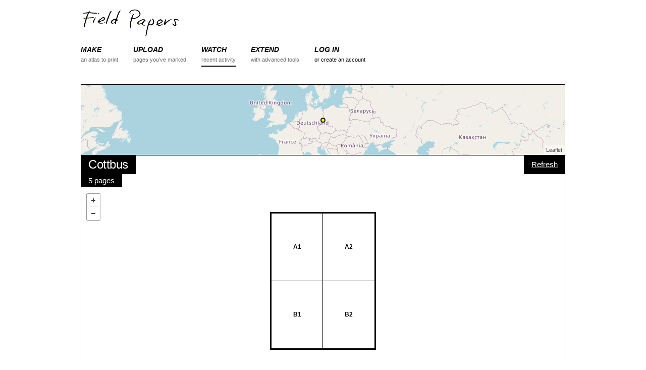

--- FILE ---
content_type: text/html; charset=utf-8
request_url: https://fieldpapers.org/atlases/fk6f7884?locale=da
body_size: 14507
content:
<!DOCTYPE html>
<html>
<head>
    <!-- Google tag (gtag.js) -->
    <script async src="https://www.googletagmanager.com/gtag/js?id=G-1WRXKXEEKN"></script>
    <script>
      window.dataLayer = window.dataLayer || [];
      function gtag(){dataLayer.push(arguments);}
      gtag('js', new Date());
      gtag('config', 'G-1WRXKXEEKN');
    </script>
  <meta charset="utf-8">
  <meta http-equiv="X-UA-Compatible" content="IE=edge">
  <meta name="viewport" content="width=device-width, initial-scale=1">
  <title>Atlas - Field Papers</title>
  <link rel="stylesheet" href="/assets/application-b9c449ad48f6c7801ef4b747ccfe22547803eafe5d08f0a71a98b8b2bf0162fa.css" media="all" />
  <meta name="csrf-param" content="authenticity_token" />
<meta name="csrf-token" content="lAWG0C3fKn6TAXMHNqelXGVNtJY8W0MRSxqE2Vy6IS41WF7Z3cSLZoM05mH81278cAkGgAsRdbjhgXrATFkLpg" />

  <script src="/assets/application-b2c62cb88dad74f02e4e2a49cca85affb0152a87ce9f9771f7b3291d3c1f8f7a.js"></script>
  
</head>
<body data-controller="atlases" data-action="show">

<div class="container">

<!-- Static navbar -->
<div id="nav">
    <div class="row">
        <div class="logo twelve columns">
            <a href="/"><img src="/assets/logo-header-d1a328700f08a40b4b2ae46881f726a6ed5f3cf94c3bfc16ecb32701c5a85c50.png" alt="Field Papers" height="58" width="200"></a>
        </div>
    </div>

    <div class="row navbar-container">
        <div class="twelve columns">
            <button id="nav-toggle">Menu</button>
            <ul class="navbar u-cf">

                <li class="nav-item">
                    <a href="/compose">
                        <div class="section">MAKE</div>
                        <div class="desc">an atlas to print</div>
                    </a>
                </li>
                <li class="nav-item ">
                    <a href="/snapshots/new">
                        <div class="section">UPLOAD</div>
                        <div class="desc">pages you've marked</div>
                    </a>
                </li>
                <li class="nav-item active">
                    <a href="/atlases">
                        <div class="section">WATCH</div>
                        <div class="desc">recent activity</div>
                    </a>
                </li>
                <li class="nav-item">
                    <a href="/advanced">
                        <div class="section">EXTEND</div>
                        <div class="desc">with advanced tools</div>
                    </a>
                </li>
                <li class="nav-item">
                    <div class="section"><a href="/users/sign_in">LOG IN</a></div>
                    <div class="desc"><a href="/users/sign_up">or create an account</a></div>
                </li>

            </ul>
        </div>
    </div>
</div>




  <div class="row pad-bottom">
    <div id="locator-map" class="twelve columns"></div>
    <div class="twelve columns relative">

      <div class="map-overlay top-left stacked">
        <h5 class="overlay-item">Cottbus</h5>
        <p class="overlay-item">5 pages</p>
      </div>

      <div class="map-overlay top-right">
        <form class="edit_atlas" id="edit_atlas_24966" action="/compose" accept-charset="UTF-8" method="post"><input name="utf8" type="hidden" value="&#x2713;" autocomplete="off" /><input type="hidden" name="_method" value="put" autocomplete="off" /><input type="hidden" name="authenticity_token" value="8L6zHOuPfRltXFuiE0q76N1WbLhgqmqeKL-mVyKPP9VR42sVG5TcAX1pzsTZOnBIyBLerlfgXDeCJFhOMmwVXQ" autocomplete="off" />
          <input value="51.782673529684" autocomplete="off" type="hidden" name="atlas[north]" id="atlas_north" />
          <input value="51.724652366067" autocomplete="off" type="hidden" name="atlas[south]" id="atlas_south" />
          <input value="14.36097654098" autocomplete="off" type="hidden" name="atlas[east]" id="atlas_east" />
          <input value="14.288835849741" autocomplete="off" type="hidden" name="atlas[west]" id="atlas_west" />
          <input value="15" autocomplete="off" type="hidden" name="atlas[zoom]" id="atlas_zoom" />
          <input value="2" autocomplete="off" type="hidden" name="atlas[rows]" id="atlas_rows" />
          <input value="2" autocomplete="off" type="hidden" name="atlas[cols]" id="atlas_cols" />
          <input value="portrait" autocomplete="off" type="hidden" name="atlas[orientation]" id="atlas_orientation" />
          <input value="http://tile.openstreetmap.org/{Z}/{X}/{Y}.png" autocomplete="off" type="hidden" name="atlas[provider]" id="atlas_provider" />
          <input value="Cottbus" autocomplete="off" type="hidden" name="atlas[title]" id="atlas_title" />
          <input autocomplete="off" type="hidden" name="atlas[text]" id="atlas_text" />
          <input value="false" autocomplete="off" type="hidden" name="atlas[private]" id="atlas_private" />
          <input value="24966" autocomplete="off" type="hidden" name="atlas[refreshed_from]" id="atlas_refreshed_from" />
          <button name="button" type="submit">Refresh</button>
</form>
      </div>

      <div class="map-overlay bottom-right">
        <form class="edit_atlas" id="edit_atlas_24966" action="/compose" accept-charset="UTF-8" method="post"><input name="utf8" type="hidden" value="&#x2713;" autocomplete="off" /><input type="hidden" name="_method" value="put" autocomplete="off" /><input type="hidden" name="authenticity_token" value="hsM6Wo62X7sIz1vTc6XYpgsJUVrEsbTfbjXPfGWcuAwnnuJTfq3-oxj6zrW51RMGHk3jTPP7gnbErjFldX-ShA" autocomplete="off" />
          <input value="51.782673529684" autocomplete="off" type="hidden" name="atlas[north]" id="atlas_north" />
          <input value="51.724652366067" autocomplete="off" type="hidden" name="atlas[south]" id="atlas_south" />
          <input value="14.36097654098" autocomplete="off" type="hidden" name="atlas[east]" id="atlas_east" />
          <input value="14.288835849741" autocomplete="off" type="hidden" name="atlas[west]" id="atlas_west" />
          <input value="15" autocomplete="off" type="hidden" name="atlas[zoom]" id="atlas_zoom" />
          <input value="2" autocomplete="off" type="hidden" name="atlas[rows]" id="atlas_rows" />
          <input value="2" autocomplete="off" type="hidden" name="atlas[cols]" id="atlas_cols" />
          <input value="portrait" autocomplete="off" type="hidden" name="atlas[orientation]" id="atlas_orientation" />
          <input value="http://tile.openstreetmap.org/{Z}/{X}/{Y}.png" autocomplete="off" type="hidden" name="atlas[provider]" id="atlas_provider" />
          <input value="Cottbus" autocomplete="off" type="hidden" name="atlas[title]" id="atlas_title" />
          <input autocomplete="off" type="hidden" name="atlas[text]" id="atlas_text" />
          <input value="false" autocomplete="off" type="hidden" name="atlas[private]" id="atlas_private" />
          <input value="24966" autocomplete="off" type="hidden" name="atlas[cloned_from]" id="atlas_cloned_from" />
          <button name="button" type="submit">Copy this atlas</button>
</form>
          <a href="http://s3.amazonaws.com/files.fieldpapers.org/atlases/fk6f7884/walking-paper-fk6f7884.pdf" class="button">Download PDF</a>
      </div>

      <div id="map" class="detail"></div>
    </div>
  </div>

  <div class="row">
    <div class="eight columns atlases-activity">
<h4>Activity</h4>
<ul class="pad-bottom">
  <li>
    <p>anonymous made this atlas <a href="/atlases?month=2013-03">næsten 13 år ago</a></p>
    <p class="details">5 pages + openstreetmap + portrait + full-page</p>
  </li>
</ul>
</div>

<div class="four columns">
  <div class="u-pull-right no-wrap options-list">
    <h6 class="options-list-title">Export Data</h6>
    <ul>
      <li><a href="/atlases/fk6f7884.geojson">GeoJSON</a></li>
      <li><a href="/atlases/fk6f7884.csv">Plain Text (CSV)</a></li>
      <li><a href="/atlases/fk6f7884/snapshots.csv">Snapshot URL Grid (CSV)</a></li>
    </ul>

    <h6 class="options-list-title">Edit in...</h6>
    <ul>
      <li><a href=https://www.openstreetmap.org/edit#map=15/51.7536629478755/14.3249061953605 target="_blank">iD</a></li>
      <li><a href=https://www.openstreetmap.org/edit?lat=51.7536629478755&amp;lon=14.3249061953605&amp;zoom=15 target="_blank">Potlatch</a></li>
      <li><a id='josm_link' data-data-request=https://127.0.0.1:8112/load_and_zoom?left=14.288835849741&amp;right=14.36097654098&amp;top=51.7826735296845&amp;bottom=51.724652366067 data-tile-request=https://127.0.0.1:8112/imagery?title=osm&amp;type=tms&amp;url=http://tile.openstreetmap.org/{zoom}/{x}/{y}.png href="#">JOSM</a></li>
    </ul>
  </div>
</div>
  </div>


 <!-- end atlas block -->


<div id="footer" class="row align-center">
  <div class="twelve columns">
    <b><a href="https://fieldpapers.org/">Field Papers</a></b> is <a href="https://www.openstreetmap.us/2023/03/a-new-home-for-field-papers/">now a project</a> of <a href="https://openstreetmap.us/">OpenStreetMap US</a>&nbsp;&nbsp;/&nbsp;&nbsp;
    <a href="/about">About the Project</a>&nbsp;&nbsp;/&nbsp;&nbsp;
    <a href="https://wiki.openstreetmap.org/wiki/Field_Papers" title="Check out the OSM help wiki.">Hjælp</a>&nbsp;&nbsp;/&nbsp;&nbsp;
    <a href="https://openstreetmap.app.neoncrm.com/forms/field-papers">Donate</a>
    <br>
    <small>Map data <a href="https://www.openstreetmap.org/copyright">&copy; OpenStreetMap contributors</a>, <a href="https://maps.stamen.com/toner/">Toner</a> by Stamen, <a href="https://www.bing.com/maps/">Bing</a> by Microsoft, <a href="https://www.mapbox.com">Mapbox</a>, or a combination thereof.</small>
  </div>
  <div class="twelve columns">
    <small>
      <a href="/atlases/fk6f7884?locale=ar">اَلْعَرَبِيَّةُ</a>
      <a href="/atlases/fk6f7884?locale=cs">Čeština</a>
      Dansk
      <a href="/atlases/fk6f7884?locale=de">Deutsch</a>
      <a href="/atlases/fk6f7884?locale=en">English</a>
      <a href="/atlases/fk6f7884?locale=es">Español</a>
      <a href="/atlases/fk6f7884?locale=fr">Français</a>
      <a href="/atlases/fk6f7884?locale=hu">Magyar nyelv</a>
      <a href="/atlases/fk6f7884?locale=id">Bahasa Indonesia</a>
      <a href="/atlases/fk6f7884?locale=it">Italiano</a>
      <a href="/atlases/fk6f7884?locale=ja">日本語</a>
      <a href="/atlases/fk6f7884?locale=ku">کوردی</a>
      <a href="/atlases/fk6f7884?locale=nl">Nederlands</a>
      <a href="/atlases/fk6f7884?locale=pl">Polski</a>
      <a href="/atlases/fk6f7884?locale=pt">Português</a>
      <a href="/atlases/fk6f7884?locale=ru">ру́сский</a>
      <a href="/atlases/fk6f7884?locale=sw">Kiswahili</a>
      <a href="/atlases/fk6f7884?locale=tl">Tagalog</a>
      <a href="/atlases/fk6f7884?locale=uk">Українська</a>
      <a href="/atlases/fk6f7884?locale=vi">tiếng Việt</a>
      <a href="/atlases/fk6f7884?locale=zh_CN">普通话</a>
      <a href="/atlases/fk6f7884?locale=zh_TW">國語</a>
    </small>
  </div>
  <div class="twelve columns">
    <small>
      <a href="https://github.com/fieldpapers/fieldpapers/issues/">GitHub Issues</a> / 
      <a href="https://app.transifex.com/fieldpapers/">Translations</a> / 
      <a href="https://wiki.openstreetmap.org/wiki/Foundation/Local_Chapters/United_States/Code_of_Conduct_Committee/OSM_US_Code_of_Conduct">Code of Conduct</a>
    </small>
  </div>
</div>


</div>

  <script>
    $(function(){
      var providerObject = [{"label":"OpenStreetMap","template":"https://tile.openstreetmap.org/{Z}/{X}/{Y}.png","options":{"attribution":"\u003ca href='https://openstreetmap.org/copyright' target='_blank'\u003e© OpenStreetMap\u003c/a\u003e"},"minzoom":0,"maxzoom":19}];
      var atlasProvider = "http://tile.openstreetmap.org/{Z}/{X}/{Y}.png";
      var bbox = [14.288835849741, 51.724652366067, 14.36097654098, 51.782673529684];
      var pages = [{"id":275998,"atlas_id":24966,"page_number":"i","west":14.280493107101,"south":51.718823662751,"east":14.369276368276,"north":51.788449100048,"zoom":14,"provider":"http://tile.openstreetmap.org/{Z}/{X}/{Y}.png","preview_url":"http://fieldpapers.org/files/prints/fk6f7884/preview-pi.jpg","country_name":null,"country_woeid":null,"region_name":null,"place_name":null,"place_woeid":null,"created_at":"2013-03-25T08:50:08.000Z","updated_at":null,"composed_at":"2013-03-25T09:00:22.000Z","pdf_url":null},{"id":275994,"atlas_id":24966,"page_number":"A1","west":14.288835849741,"south":51.753672265514,"east":14.32582887523,"north":51.782673529684,"zoom":15,"provider":"http://tile.openstreetmap.org/{Z}/{X}/{Y}.png","preview_url":"http://fieldpapers.org/files/prints/fk6f7884/preview-pA1.jpg","country_name":null,"country_woeid":null,"region_name":null,"place_name":null,"place_woeid":null,"created_at":"2013-03-25T08:50:08.000Z","updated_at":null,"composed_at":"2013-03-25T09:00:22.000Z","pdf_url":null},{"id":275995,"atlas_id":24966,"page_number":"A2","west":14.32398351549,"south":51.753672265514,"east":14.36097654098,"north":51.782673529684,"zoom":15,"provider":"http://tile.openstreetmap.org/{Z}/{X}/{Y}.png","preview_url":"http://fieldpapers.org/files/prints/fk6f7884/preview-pA2.jpg","country_name":null,"country_woeid":null,"region_name":null,"place_name":null,"place_woeid":null,"created_at":"2013-03-25T08:50:08.000Z","updated_at":null,"composed_at":"2013-03-25T09:00:22.000Z","pdf_url":null},{"id":275996,"atlas_id":24966,"page_number":"B1","west":14.288835849741,"south":51.724652366067,"east":14.32582887523,"north":51.753672265514,"zoom":15,"provider":"http://tile.openstreetmap.org/{Z}/{X}/{Y}.png","preview_url":"http://fieldpapers.org/files/prints/fk6f7884/preview-pB1.jpg","country_name":null,"country_woeid":null,"region_name":null,"place_name":null,"place_woeid":null,"created_at":"2013-03-25T08:50:08.000Z","updated_at":null,"composed_at":"2013-03-25T09:00:22.000Z","pdf_url":null},{"id":275997,"atlas_id":24966,"page_number":"B2","west":14.32398351549,"south":51.724652366067,"east":14.36097654098,"north":51.753672265514,"zoom":15,"provider":"http://tile.openstreetmap.org/{Z}/{X}/{Y}.png","preview_url":"http://fieldpapers.org/files/prints/fk6f7884/preview-pB2.jpg","country_name":null,"country_woeid":null,"region_name":null,"place_name":null,"place_woeid":null,"created_at":"2013-03-25T08:50:08.000Z","updated_at":null,"composed_at":"2013-03-25T09:00:22.000Z","pdf_url":null}];

      FP.map.locator('locator-map', {
        bbox: bbox,
        provider: atlasProvider,
        showMarker: true,
        zoom: 3
      });

      FP.map.atlas('map',{
        bbox: bbox,
        providerSettings: providerObject,
        provider: atlasProvider,
        pages: pages
      });

      FP.setUpJOSMClickHandler("Could not connect to JOSM. Make sure JOSM is running and that the Remote Control functionality is enabled in Preferences.");
    });
  </script>
    <script>
        $(function(){
          FP.nav();
        });
    </script>


</body>
</html>
